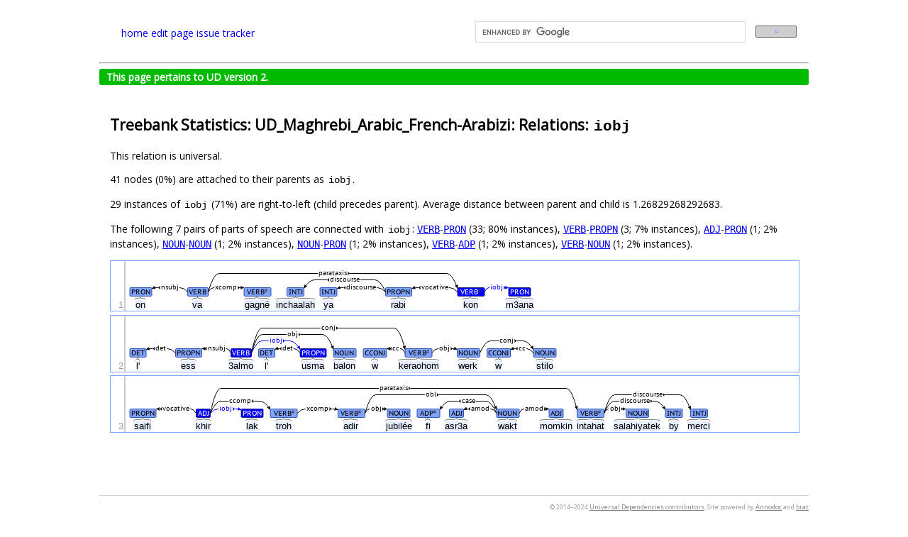

--- FILE ---
content_type: text/html; charset=utf-8
request_url: https://universaldependencies.org/treebanks/qaf_arabizi/qaf_arabizi-dep-iobj.html
body_size: 3543
content:
<!DOCTYPE html PUBLIC "-//W3C//DTD XHTML 1.0 Transitional//EN"
"http://www.w3.org/TR/xhtml1/DTD/xhtml1-transitional.dtd">
<html lang="en-GB" xml:lang="en-GB" xmlns="http://www.w3.org/1999/xhtml">
  <head>
    <meta http-equiv="content-type" content="text/html; charset=utf-8"/>
    <title>Statistics of iobj in UD_Maghrebi_Arabic_French-Arabizi</title>
    <link rel="icon" href="https://universaldependencies.org/logos/logo-ud.png" type="image/png">
    <link rel="root" href=""/> <!-- for JS -->
    <link rel="stylesheet" href="https://maxcdn.bootstrapcdn.com/font-awesome/4.4.0/css/font-awesome.min.css">
    <link rel="stylesheet" type="text/css" href="../../css/jquery-ui-redmond.css"/>
    <link rel="stylesheet" type="text/css" href="../../css/style.css"/>
    <link rel="stylesheet" type="text/css" href="../../css/style-vis.css"/>
    <link rel="stylesheet" type="text/css" href="../../css/hint.css"/>
    <script type="text/javascript" src="../../lib/ext/head.load.min.js"></script>
    <script src="https://cdnjs.cloudflare.com/ajax/libs/anchor-js/3.2.2/anchor.min.js"></script>
    <script>document.addEventListener("DOMContentLoaded", function(event) {anchors.add();});</script>
    <!-- Set up this custom Google search at https://programmablesearchengine.google.com/controlpanel/overview?cx=001145188882102106025%3Adl1mehhcgbo
         or try it at https://cse.google.com/cse?cx=001145188882102106025%3Adl1mehhcgbo -->
    <!-- DZ 2021-01-22: I am temporarily hiding the search field to find out whether it slows down loading of the title page.
         DZ 2025-11-18: Turning it on again (the homepage is slow anyway, because of other factors). -->
    <script>
      (function() {
        var cx = '001145188882102106025:dl1mehhcgbo';
        var gcse = document.createElement('script');
        gcse.type = 'text/javascript';
        gcse.async = true;
        gcse.src = 'https://cse.google.com/cse.js?cx=' + cx;
        var s = document.getElementsByTagName('script')[0];
        s.parentNode.insertBefore(gcse, s);
      })();
    </script>


  </head>
  <body>
    <div id="main" class="center">

      <div id="hp-header">
        <table width="100%"><tr><td width="50%">
          <span class="header-text"><a href="http://universaldependencies.org/#language-">home</a></span>

          <span class="header-text"><a href="https://github.com/universaldependencies/docs/edit/pages-source/treebanks/qaf_arabizi/qaf_arabizi-dep-iobj.md" target="#">edit page</a></span>
          <span class="header-text"><a href="https://github.com/universaldependencies/docs/issues">issue tracker</a></span>
        </td><td>
          <gcse:search></gcse:search>
        </td></tr></table>
      </div>

      <hr/>

      
      <div class="v2complete">
        This page pertains to UD version 2.
      </div>
      

      <div id="content">
        <noscript>
          <div id="noscript">
            It appears that you have Javascript disabled.
            Please consider enabling Javascript for this page to see the visualizations.
          </div>
        </noscript>

        <!-- The content may include scripts and styles, hence we must load the shared libraries before the content. -->
        <script type="text/javascript">
            console.time('loading libraries');
            var root = '../../'; // filled in by jekyll
            head.js(
                // External libraries
                // DZ: Copied from embedding.html. I don't know which one is needed for what, so I'm currently keeping them all.
                root + 'lib/ext/jquery.min.js',
                root + 'lib/ext/jquery.svg.min.js',
                root + 'lib/ext/jquery.svgdom.min.js',
                root + 'lib/ext/jquery.timeago.js',
                root + 'lib/ext/jquery-ui.min.js',
                root + 'lib/ext/waypoints.min.js',
                root + 'lib/ext/jquery.address.min.js'
            );
        </script>
        <h2 id="treebank-statistics-ud_maghrebi_arabic_french-arabizi-relations-iobj">Treebank Statistics: UD_Maghrebi_Arabic_French-Arabizi: Relations: <code class="language-plaintext highlighter-rouge">iobj</code></h2>

<p>This relation is universal.</p>

<p>41 nodes (0%) are attached to their parents as <code class="language-plaintext highlighter-rouge">iobj</code>.</p>

<p>29 instances of <code class="language-plaintext highlighter-rouge">iobj</code> (71%) are right-to-left (child precedes parent).
Average distance between parent and child is 1.26829268292683.</p>

<p>The following 7 pairs of parts of speech are connected with <code class="language-plaintext highlighter-rouge">iobj</code>: <tt><a href="qaf_arabizi-pos-VERB.html">VERB</a></tt>-<tt><a href="qaf_arabizi-pos-PRON.html">PRON</a></tt> (33; 80% instances), <tt><a href="qaf_arabizi-pos-VERB.html">VERB</a></tt>-<tt><a href="qaf_arabizi-pos-PROPN.html">PROPN</a></tt> (3; 7% instances), <tt><a href="qaf_arabizi-pos-ADJ.html">ADJ</a></tt>-<tt><a href="qaf_arabizi-pos-PRON.html">PRON</a></tt> (1; 2% instances), <tt><a href="qaf_arabizi-pos-NOUN.html">NOUN</a></tt>-<tt><a href="qaf_arabizi-pos-NOUN.html">NOUN</a></tt> (1; 2% instances), <tt><a href="qaf_arabizi-pos-NOUN.html">NOUN</a></tt>-<tt><a href="qaf_arabizi-pos-PRON.html">PRON</a></tt> (1; 2% instances), <tt><a href="qaf_arabizi-pos-VERB.html">VERB</a></tt>-<tt><a href="qaf_arabizi-pos-ADP.html">ADP</a></tt> (1; 2% instances), <tt><a href="qaf_arabizi-pos-VERB.html">VERB</a></tt>-<tt><a href="qaf_arabizi-pos-NOUN.html">NOUN</a></tt> (1; 2% instances).</p>

<pre><code class="language-conllu"># visual-style 8	bgColor:blue
# visual-style 8	fgColor:white
# visual-style 7	bgColor:blue
# visual-style 7	fgColor:white
# visual-style 7 8 iobj	color:blue
1	on	on	PRON	PRO	_	2	nsubj	_	ComposedUDPOS=PRON|LangO=fr|ner=O
2	va	va	VERB	V	_	0	root	_	ComposedUDPOS=VERB|LangO=fr|ner=O
3	gagné	gagner	VERB	VINF	VerbForm=Inf	2	xcomp	_	ComposedUDPOS=VERB|LangO=fr|ner=O
4	inchaalah	inchaAllah	INTJ	I	_	6	discourse	_	ComposedUDPOS=INTJ|LangO=ar_dz|ner=O
5	ya	oh	INTJ	VOC	_	6	discourse	_	ComposedUDPOS=INTJ|LangO=ar_dz|ner=O|SpaceAfter=No
6	rabi	Dieu_mien	PROPN	NPP+POSS	_	7	vocative	_	ComposedUDPOS=PROPN+PRON|LangO=ar_dz|ner=B-PERderivA|Possessive=Yes|Reverse=NC_POSS
7	kon	soit	VERB	VIMP	Mood=Imp	2	parataxis	_	ComposedUDPOS=VERB|LangO=ar_dz|ner=O
8	m3ana	avec_nous	PRON	P+PRO	_	7	iobj	_	ComposedUDPOS=ADP+PRON|LangO=ar_dz|ner=O|Reverse=P_PRO_1

</code></pre>

<pre><code class="language-conllu"># visual-style 5	bgColor:blue
# visual-style 5	fgColor:white
# visual-style 3	bgColor:blue
# visual-style 3	fgColor:white
# visual-style 3 5 iobj	color:blue
1	l'	le	DET	DET	_	2	det	_	ComposedUDPOS=DET|LangO=fr|ner=O
2	ess	ESS	PROPN	NPP	_	3	nsubj	_	ComposedUDPOS=PROPN|LangO=ar_dz|ner=B-ORG
3	3almo	appris	VERB	V	_	0	root	_	ComposedUDPOS=VERB|LangO=ar_dz|ner=O
4	l'	le	DET	DET	_	5	det	_	ComposedUDPOS=DET|LangO=fr|ner=O
5	usma	USMA	PROPN	NPP	_	3	iobj	_	ComposedUDPOS=PROPN|LangO=ar_dz|ner=B-ORG
6	balon	le_ballon	NOUN	NC	_	3	obj	_	ComposedUDPOS=NOUN|LangO=ar_dz|ner=O
7	w	et	CCONJ	CC	_	8	cc	_	ComposedUDPOS=CCONJ|LangO=ar_dz|ner=O
8	keraohom	ils_apprennent_eux	VERB	V3mp+CLO	Gender=Masc|Number=Plur|Person=3	3	conj	_	ComposedUDPOS=VERB+PRON|DeepDep=coord|LangO=ar_dz|ner=O|Reverse=VERB_CLO_1
9	werk	papier	NOUN	NC	_	8	obj	_	ComposedUDPOS=NOUN|LangO=ar_dz|ner=O
10	w	et	CCONJ	CC	_	11	cc	_	ComposedUDPOS=CCONJ|LangO=ar_dz|ner=O
11	stilo	stylo	NOUN	NC	_	9	conj	_	ComposedUDPOS=NOUN|DeepDep=coord|LangO=ar_dz|ner=O

</code></pre>

<pre><code class="language-conllu"># visual-style 3	bgColor:blue
# visual-style 3	fgColor:white
# visual-style 2	bgColor:blue
# visual-style 2	fgColor:white
# visual-style 2 3 iobj	color:blue
1	saifi	Saifi	PROPN	NPP	_	2	vocative	_	ComposedUDPOS=PROPN|LangO=ar_dz|ner=B-PER
2	khir	mieux	ADJ	ADJ	_	0	root	_	ComposedUDPOS=ADJ|LangO=ar_dz|ner=O
3	lak	pour_toi	PRON	P+PRO	_	2	iobj	_	ComposedUDPOS=ADP+PRON|LangO=ar_dz|ner=O|Reverse=P_PRO_1
4	troh	pars	VERB	V2ms	Gender=Masc|Number=Sing|Person=2	2	ccomp	_	ComposedUDPOS=VERB|LangO=ar_dz|ner=O
5	adir	tu_fais	VERB	V2ms	Gender=Masc|Number=Sing|Person=2	4	xcomp	_	ComposedUDPOS=VERB|LangO=ar_dz|ner=O
6	jubilée	jubilée	NOUN	NC	_	5	obj	_	ComposedUDPOS=NOUN|LangO=fr|ner=O
7	fi	à	ADP	P	AdpType=Prep	9	case	_	ComposedUDPOS=ADP|LangO=ar_dz|ner=O
8	asr3a	rapide	ADJ	ADJ	_	9	amod	_	ComposedUDPOS=ADJ|LangO=ar_dz|ner=O
9	wakt	temps	NOUN	NC	_	5	obl	_	ComposedUDPOS=NOUN|LangO=ar_dz|ner=O
10	momkin	possible	ADJ	ADJ	_	9	amod	_	ComposedUDPOS=ADJ|LangO=ar_dz|ner=O
11	intahat	finit	VERB	V3fs	Gender=Fem|Number=Plur|Person=3	2	parataxis	_	ComposedUDPOS=VERB|LangO=ar_dz|ner=O
12	salahiyatek	validités_tien	NOUN	NC+POSS	_	11	obj	_	ComposedUDPOS=NOUN+PRON|LangO=ar_dz|ner=O|Possessive=Yes|Reverse=NC_POSS
13	by	aurevoir	INTJ	I	_	11	discourse	_	ComposedUDPOS=INTJ|LangO=en|ner=O
14	merci	merci	INTJ	I	_	11	discourse	_	ComposedUDPOS=INTJ|LangO=fr|ner=O

</code></pre>


      </div>

<!-- support for embedded visualizations -->
<script type="text/javascript">
    var root = '../../'; // filled in by jekyll
    head.js(
        // We assume that external libraries such as jquery.min.js have already been loaded outside!
        // (See _layouts/base.html.)

        // brat helper modules
        root + 'lib/brat/configuration.js',
        root + 'lib/brat/util.js',
        root + 'lib/brat/annotation_log.js',
        root + 'lib/ext/webfont.js',
        // brat modules
        root + 'lib/brat/dispatcher.js',
        root + 'lib/brat/url_monitor.js',
        root + 'lib/brat/visualizer.js',

        // embedding configuration
        root + 'lib/local/config.js',
        // project-specific collection data
        root + 'lib/local/collections.js',

        // Annodoc
        root + 'lib/annodoc/annodoc.js',

        // NOTE: non-local libraries
        'https://spyysalo.github.io/conllu.js/conllu.js'
    );

    var webFontURLs = [
//        root + 'static/fonts/Astloch-Bold.ttf',
        root + 'static/fonts/PT_Sans-Caption-Web-Regular.ttf',
        root + 'static/fonts/Liberation_Sans-Regular.ttf'
    ];

    var setupTimeago = function() {
        jQuery("time.timeago").timeago();
    };

    head.ready(function() {
        setupTimeago();

        // mark current collection (filled in by Jekyll)
        Collections.listing['_current'] = '';

	// perform all embedding and support functions
	Annodoc.activate(Config.bratCollData, Collections.listing);
    });
</script>


<!-- google analytics -->
<script>
  (function(i,s,o,g,r,a,m){i['GoogleAnalyticsObject']=r;i[r]=i[r]||function(){
  (i[r].q=i[r].q||[]).push(arguments)},i[r].l=1*new Date();a=s.createElement(o),
  m=s.getElementsByTagName(o)[0];a.async=1;a.src=g;m.parentNode.insertBefore(a,m)
  })(window,document,'script','//www.google-analytics.com/analytics.js','ga');

  ga('create', 'UA-55233688-1', 'auto');
  ga('send', 'pageview');

</script>


      <div id="footer">
          <p class="footer-text">&copy; 2014–2024
            <a href="http://universaldependencies.org/introduction.html#contributors" style="color:gray">Universal Dependencies contributors</a>.
            Site powered by <a href="http://spyysalo.github.io/annodoc" style="color:gray">Annodoc</a> and <a href="http://brat.nlplab.org/" style="color:gray">brat</a></p>.
      </div>
    </div>
  </body>
</html>


--- FILE ---
content_type: text/plain
request_url: https://www.google-analytics.com/j/collect?v=1&_v=j102&a=2055657963&t=pageview&_s=1&dl=https%3A%2F%2Funiversaldependencies.org%2Ftreebanks%2Fqaf_arabizi%2Fqaf_arabizi-dep-iobj.html&ul=en-us%40posix&dt=Statistics%20of%20iobj%20in%20UD_Maghrebi_Arabic_French-Arabizi&sr=1280x720&vp=1280x720&_u=IEBAAEABAAAAACAAI~&jid=1647102483&gjid=1892388048&cid=367783383.1768928520&tid=UA-55233688-1&_gid=446800567.1768928520&_r=1&_slc=1&z=917271736
body_size: -453
content:
2,cG-NZ55LYWLPW